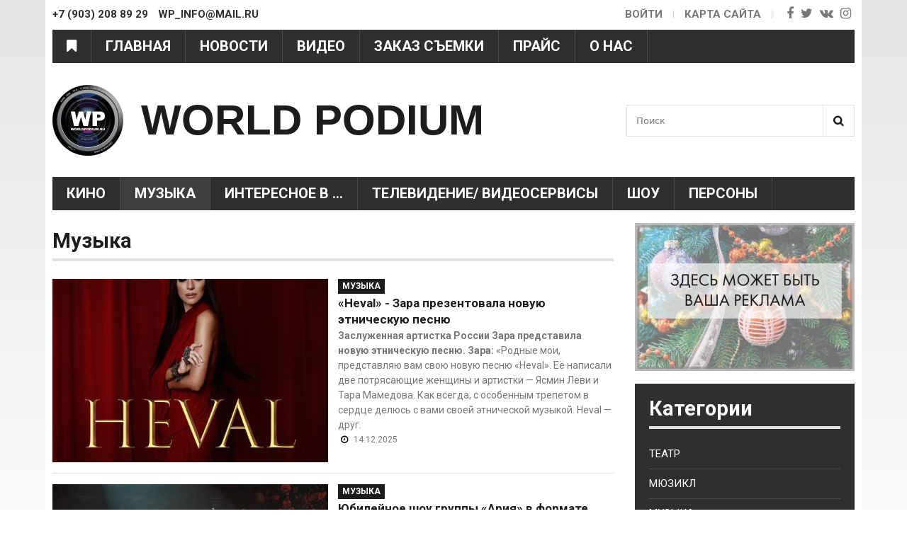

--- FILE ---
content_type: text/html; charset=utf-8
request_url: https://www.google.com/recaptcha/api2/aframe
body_size: 268
content:
<!DOCTYPE HTML><html><head><meta http-equiv="content-type" content="text/html; charset=UTF-8"></head><body><script nonce="SpNJclSLZIOQvREOarSxWA">/** Anti-fraud and anti-abuse applications only. See google.com/recaptcha */ try{var clients={'sodar':'https://pagead2.googlesyndication.com/pagead/sodar?'};window.addEventListener("message",function(a){try{if(a.source===window.parent){var b=JSON.parse(a.data);var c=clients[b['id']];if(c){var d=document.createElement('img');d.src=c+b['params']+'&rc='+(localStorage.getItem("rc::a")?sessionStorage.getItem("rc::b"):"");window.document.body.appendChild(d);sessionStorage.setItem("rc::e",parseInt(sessionStorage.getItem("rc::e")||0)+1);localStorage.setItem("rc::h",'1769968621644');}}}catch(b){}});window.parent.postMessage("_grecaptcha_ready", "*");}catch(b){}</script></body></html>